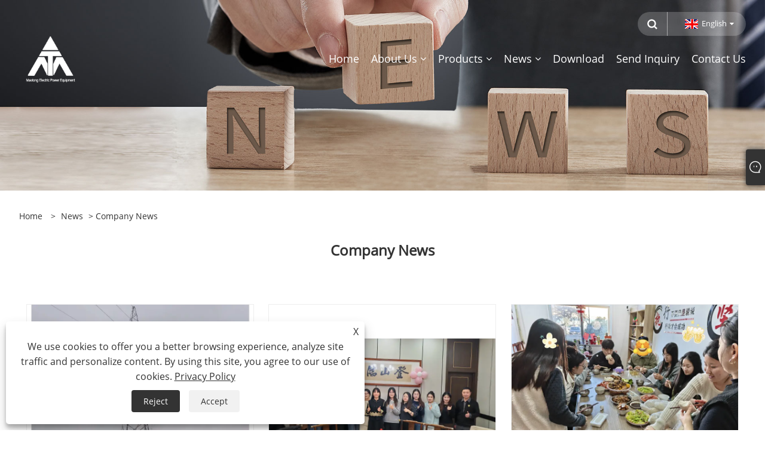

--- FILE ---
content_type: text/html; charset=utf-8
request_url: https://www.qdmttower.com/news-84188.html
body_size: 7735
content:

<!DOCTYPE html>
<html xmlns="https://www.w3.org/1999/xhtml" lang="en">
<head>
    <meta http-equiv="Content-Type" content="text/html; charset=utf-8">
    <meta name="viewport" content="width=device-width, initial-scale=1, minimum-scale=1, maximum-scale=1">
    
<title>Company News - Qingdao Maotong Power Equipment Co., Ltd.</title>
<meta name="keywords" content="Company News" />
<meta name="description" content="Company News" />
<link rel="shortcut icon" href="/upload/6836/20220627170913383440.ico" type="image/x-icon" />
<!-- Global site tag (gtag.js) - Google Analytics -->
<script async src="https://www.googletagmanager.com/gtag/js?id=G-YF69H13X9N"></script>
<script>
  window.dataLayer = window.dataLayer || [];
  function gtag(){dataLayer.push(arguments);}
  gtag('js', new Date());

  gtag('config', 'G-YF69H13X9N');
gtag('config', 'AW-11022773422');
</script>
<!-- Event snippet for Website lead conversion page -->
<script>
  gtag('event', 'conversion', {'send_to': 'AW-11022773422/-O_5CMaEhoIYEK7ZiIgp'});
</script>

<link rel="dns-prefetch" href="https://style.trade-cloud.com.cn" />
<link rel="dns-prefetch" href="https://i.trade-cloud.com.cn" />
    <meta name="googlebot" content="all" />
    <meta property="og:type" content="news" />
    <meta property="og:url" content="https://www.qdmttower.com/news-84188.html" />
    <meta property="og:title" content="Company News - Qingdao Maotong Power Equipment Co., Ltd." />
    <meta property="og:description" content="Company News" />
    <meta property="og:site_name" content="Qingdao Maotong Power Equipment Co., Ltd." />
    
    <link href="https://www.qdmttower.com/news-84188.html" rel="canonical" />
    <link rel="alternate" hreflang="en"  href="https://www.qdmttower.com/news-84188.html"/>
<link rel="alternate" hreflang="x-default"  href="https://www.qdmttower.com/news-84188.html"/>
<link rel="alternate" hreflang="ru"  href="https://ru.qdmttower.com/news-90346.html"/>
<link rel="alternate" hreflang="fr"  href="https://fr.qdmttower.com/news-90347.html"/>
<link rel="alternate" hreflang="es"  href="https://es.qdmttower.com/news-90350.html"/>
<link rel="alternate" hreflang="de"  href="https://de.qdmttower.com/news-90355.html"/>
<link rel="alternate" hreflang="ja"  href="https://ja.qdmttower.com/news-90358.html"/>
<link rel="alternate" hreflang="pt"  href="https://pt.qdmttower.com/news-90361.html"/>
<link rel="alternate" hreflang="vi"  href="https://vi.qdmttower.com/news-90364.html"/>
<link rel="alternate" hreflang="it"  href="https://it.qdmttower.com/news-90367.html"/>
<link rel="alternate" hreflang="th"  href="https://th.qdmttower.com/news-90370.html"/>
<link rel="alternate" hreflang="nl"  href="https://nl.qdmttower.com/news-90373.html"/>
<link rel="alternate" hreflang="pl"  href="https://pl.qdmttower.com/news-90376.html"/>
<link rel="alternate" hreflang="ko"  href="https://ko.qdmttower.com/news-90379.html"/>
<link rel="alternate" hreflang="hu"  href="https://hu.qdmttower.com/news-90382.html"/>
<link rel="alternate" hreflang="sv"  href="https://sv.qdmttower.com/news-90385.html"/>
<link rel="alternate" hreflang="ms"  href="https://ms.qdmttower.com/news-90388.html"/>
<link rel="alternate" hreflang="da"  href="https://da.qdmttower.com/news-90391.html"/>
<link rel="alternate" hreflang="bn"  href="https://bn.qdmttower.com/news-90394.html"/>
<link rel="alternate" hreflang="fi"  href="https://fi.qdmttower.com/news-90397.html"/>
<link rel="alternate" hreflang="hi"  href="https://hi.qdmttower.com/news-90400.html"/>
<link rel="alternate" hreflang="tl"  href="https://tl.qdmttower.com/news-90403.html"/>
<link rel="alternate" hreflang="ga"  href="https://ga.qdmttower.com/news-90406.html"/>
<link rel="alternate" hreflang="ar"  href="https://ar.qdmttower.com/news-90407.html"/>
<link rel="alternate" hreflang="tr"  href="https://tr.qdmttower.com/news-90412.html"/>
<link rel="alternate" hreflang="id"  href="https://id.qdmttower.com/news-90415.html"/>
<link rel="alternate" hreflang="no"  href="https://no.qdmttower.com/news-90418.html"/>
<link rel="alternate" hreflang="ur"  href="https://ur.qdmttower.com/news-90421.html"/>
<link rel="alternate" hreflang="cs"  href="https://cs.qdmttower.com/news-90424.html"/>
<link rel="alternate" hreflang="uk"  href="https://uk.qdmttower.com/news-90427.html"/>
<link rel="alternate" hreflang="el"  href="https://el.qdmttower.com/news-90430.html"/>
<link rel="alternate" hreflang="jv"  href="https://jw.qdmttower.com/news-90433.html"/>
<link rel="alternate" hreflang="fa"  href="https://fa.qdmttower.com/news-90436.html"/>
<link rel="alternate" hreflang="ta"  href="https://ta.qdmttower.com/news-90439.html"/>
<link rel="alternate" hreflang="te"  href="https://te.qdmttower.com/news-90442.html"/>
<link rel="alternate" hreflang="ne"  href="https://ne.qdmttower.com/news-90445.html"/>
<link rel="alternate" hreflang="my"  href="https://my.qdmttower.com/news-90448.html"/>
<link rel="alternate" hreflang="bg"  href="https://bg.qdmttower.com/news-90451.html"/>
<link rel="alternate" hreflang="lo"  href="https://lo.qdmttower.com/news-90454.html"/>
<link rel="alternate" hreflang="la"  href="https://la.qdmttower.com/news-90457.html"/>
<link rel="alternate" hreflang="kk"  href="https://kk.qdmttower.com/news-90460.html"/>
<link rel="alternate" hreflang="eu"  href="https://eu.qdmttower.com/news-90463.html"/>
<link rel="alternate" hreflang="az"  href="https://az.qdmttower.com/news-90466.html"/>
<link rel="alternate" hreflang="sk"  href="https://sk.qdmttower.com/news-90469.html"/>
<link rel="alternate" hreflang="mk"  href="https://mk.qdmttower.com/news-90472.html"/>
<link rel="alternate" hreflang="lt"  href="https://lt.qdmttower.com/news-90475.html"/>
<link rel="alternate" hreflang="et"  href="https://et.qdmttower.com/news-90478.html"/>
<link rel="alternate" hreflang="ro"  href="https://ro.qdmttower.com/news-90481.html"/>
<link rel="alternate" hreflang="sl"  href="https://sl.qdmttower.com/news-90484.html"/>
<link rel="alternate" hreflang="mr"  href="https://mr.qdmttower.com/news-90487.html"/>
<link rel="alternate" hreflang="sr"  href="https://sr.qdmttower.com/news-90490.html"/>

    
<meta name="viewport" content="width=device-width, initial-scale=1, minimum-scale=1, maximum-scale=1">
<link rel="stylesheet" type="text/css" href="https://style.trade-cloud.com.cn/Template/200/default/css/style.css">
<link rel="stylesheet" type="text/css" href="https://style.trade-cloud.com.cn/Template/200/css/mobile.css">
<link rel="stylesheet" type="text/css" href="https://style.trade-cloud.com.cn/Template/200/default/css/im.css">
<link rel="stylesheet" type="text/css" href="https://style.trade-cloud.com.cn/Template/200/fonts/iconfont.css">
<link rel="stylesheet" type="text/css" href="https://style.trade-cloud.com.cn/Template/200/css/links.css">
<link rel="stylesheet" type="text/css" href="https://style.trade-cloud.com.cn/Template/200/css/language.css">

    <link type="text/css" rel="stylesheet" href="https://style.trade-cloud.com.cn/Template/200/default/css/product.css" />
    <link rel="stylesheet" type="text/css" href="https://style.trade-cloud.com.cn/Template/200/default/css/product_mobile.css">
    <script src="https://style.trade-cloud.com.cn/Template/200/js/jquery.min.js"></script>
<!--    <script type="text/javascript" src="https://style.trade-cloud.com.cn/Template/200/js/jquery-1.9.1.min.js"></script>-->
    <script type="text/javascript" src="https://style.trade-cloud.com.cn/Template/200/js/owl.carousel.js"></script>
    <script type="text/javascript" src="/js/book.js?v=0.04"></script>
    <link type="text/css" rel="stylesheet" href="/css/inside.css" />
</head>
<body>
    <div class="container">
        
<!-- web_head start -->
<header class="index_web_head web_head">
    <div class="head_top">
        <div class="layout">
            <div class="head_right">
                <b id="btn-search" class="btn--search"></b>
                <div class="change-language ensemble">
                    <div class="change-language-title medium-title">
                        <div class="language-flag language-flag-en"><a title="English" href="javascript:;"><b class="country-flag"></b><span>English</span> </a></div>
                    </div>
                    <div class="change-language-cont sub-content"></div>
                </div>
            </div>
            <ul class="prisna-wp-translate-seo" id="prisna-translator-seo">
                <li class="language-flag language-flag-en"><a title="English" href="https://www.qdmttower.com"><b class="country-flag"></b><span>English</span></a></li><li class="language-flag language-flag-es"><a title="Español" href="//es.qdmttower.com"><b class="country-flag"></b><span>Español</span></a></li><li class="language-flag language-flag-pt"><a title="Português" href="//pt.qdmttower.com"><b class="country-flag"></b><span>Português</span></a></li><li class="language-flag language-flag-ru"><a title="русский" href="//ru.qdmttower.com"><b class="country-flag"></b><span>русский</span></a></li><li class="language-flag language-flag-fr"><a title="Français" href="//fr.qdmttower.com"><b class="country-flag"></b><span>Français</span></a></li><li class="language-flag language-flag-ja"><a title="日本語" href="//ja.qdmttower.com"><b class="country-flag"></b><span>日本語</span></a></li><li class="language-flag language-flag-de"><a title="Deutsch" href="//de.qdmttower.com"><b class="country-flag"></b><span>Deutsch</span></a></li><li class="language-flag language-flag-vi"><a title="tiếng Việt" href="//vi.qdmttower.com"><b class="country-flag"></b><span>tiếng Việt</span></a></li><li class="language-flag language-flag-it"><a title="Italiano" href="//it.qdmttower.com"><b class="country-flag"></b><span>Italiano</span></a></li><li class="language-flag language-flag-nl"><a title="Nederlands" href="//nl.qdmttower.com"><b class="country-flag"></b><span>Nederlands</span></a></li><li class="language-flag language-flag-th"><a title="ภาษาไทย" href="//th.qdmttower.com"><b class="country-flag"></b><span>ภาษาไทย</span></a></li><li class="language-flag language-flag-pl"><a title="Polski" href="//pl.qdmttower.com"><b class="country-flag"></b><span>Polski</span></a></li><li class="language-flag language-flag-ko"><a title="한국어" href="//ko.qdmttower.com"><b class="country-flag"></b><span>한국어</span></a></li><li class="language-flag language-flag-sv"><a title="Svenska" href="//sv.qdmttower.com"><b class="country-flag"></b><span>Svenska</span></a></li><li class="language-flag language-flag-hu"><a title="magyar" href="//hu.qdmttower.com"><b class="country-flag"></b><span>magyar</span></a></li><li class="language-flag language-flag-ms"><a title="Malay" href="//ms.qdmttower.com"><b class="country-flag"></b><span>Malay</span></a></li><li class="language-flag language-flag-bn"><a title="বাংলা ভাষার" href="//bn.qdmttower.com"><b class="country-flag"></b><span>বাংলা ভাষার</span></a></li><li class="language-flag language-flag-da"><a title="Dansk" href="//da.qdmttower.com"><b class="country-flag"></b><span>Dansk</span></a></li><li class="language-flag language-flag-fi"><a title="Suomi" href="//fi.qdmttower.com"><b class="country-flag"></b><span>Suomi</span></a></li><li class="language-flag language-flag-hi"><a title="हिन्दी" href="//hi.qdmttower.com"><b class="country-flag"></b><span>हिन्दी</span></a></li><li class="language-flag language-flag-tl"><a title="Pilipino" href="//tl.qdmttower.com"><b class="country-flag"></b><span>Pilipino</span></a></li><li class="language-flag language-flag-tr"><a title="Türkçe" href="//tr.qdmttower.com"><b class="country-flag"></b><span>Türkçe</span></a></li><li class="language-flag language-flag-ga"><a title="Gaeilge" href="//ga.qdmttower.com"><b class="country-flag"></b><span>Gaeilge</span></a></li><li class="language-flag language-flag-ar"><a title="العربية" href="//ar.qdmttower.com"><b class="country-flag"></b><span>العربية</span></a></li><li class="language-flag language-flag-id"><a title="Indonesia" href="//id.qdmttower.com"><b class="country-flag"></b><span>Indonesia</span></a></li><li class="language-flag language-flag-no"><a title="Norsk‎" href="//no.qdmttower.com"><b class="country-flag"></b><span>Norsk‎</span></a></li><li class="language-flag language-flag-ur"><a title="تمل" href="//ur.qdmttower.com"><b class="country-flag"></b><span>تمل</span></a></li><li class="language-flag language-flag-cs"><a title="český" href="//cs.qdmttower.com"><b class="country-flag"></b><span>český</span></a></li><li class="language-flag language-flag-el"><a title="ελληνικά" href="//el.qdmttower.com"><b class="country-flag"></b><span>ελληνικά</span></a></li><li class="language-flag language-flag-uk"><a title="український" href="//uk.qdmttower.com"><b class="country-flag"></b><span>український</span></a></li><li class="language-flag language-flag-jw"><a title="Javanese" href="//jw.qdmttower.com"><b class="country-flag"></b><span>Javanese</span></a></li><li class="language-flag language-flag-fa"><a title="فارسی" href="//fa.qdmttower.com"><b class="country-flag"></b><span>فارسی</span></a></li><li class="language-flag language-flag-ta"><a title="தமிழ்" href="//ta.qdmttower.com"><b class="country-flag"></b><span>தமிழ்</span></a></li><li class="language-flag language-flag-te"><a title="తెలుగు" href="//te.qdmttower.com"><b class="country-flag"></b><span>తెలుగు</span></a></li><li class="language-flag language-flag-ne"><a title="नेपाली" href="//ne.qdmttower.com"><b class="country-flag"></b><span>नेपाली</span></a></li><li class="language-flag language-flag-my"><a title="Burmese" href="//my.qdmttower.com"><b class="country-flag"></b><span>Burmese</span></a></li><li class="language-flag language-flag-bg"><a title="български" href="//bg.qdmttower.com"><b class="country-flag"></b><span>български</span></a></li><li class="language-flag language-flag-lo"><a title="ລາວ" href="//lo.qdmttower.com"><b class="country-flag"></b><span>ລາວ</span></a></li><li class="language-flag language-flag-la"><a title="Latine" href="//la.qdmttower.com"><b class="country-flag"></b><span>Latine</span></a></li><li class="language-flag language-flag-kk"><a title="Қазақша" href="//kk.qdmttower.com"><b class="country-flag"></b><span>Қазақша</span></a></li><li class="language-flag language-flag-eu"><a title="Euskal" href="//eu.qdmttower.com"><b class="country-flag"></b><span>Euskal</span></a></li><li class="language-flag language-flag-az"><a title="Azərbaycan" href="//az.qdmttower.com"><b class="country-flag"></b><span>Azərbaycan</span></a></li><li class="language-flag language-flag-sk"><a title="Slovenský jazyk" href="//sk.qdmttower.com"><b class="country-flag"></b><span>Slovenský jazyk</span></a></li><li class="language-flag language-flag-mk"><a title="Македонски" href="//mk.qdmttower.com"><b class="country-flag"></b><span>Македонски</span></a></li><li class="language-flag language-flag-lt"><a title="Lietuvos" href="//lt.qdmttower.com"><b class="country-flag"></b><span>Lietuvos</span></a></li><li class="language-flag language-flag-et"><a title="Eesti Keel" href="//et.qdmttower.com"><b class="country-flag"></b><span>Eesti Keel</span></a></li><li class="language-flag language-flag-ro"><a title="Română" href="//ro.qdmttower.com"><b class="country-flag"></b><span>Română</span></a></li><li class="language-flag language-flag-sl"><a title="Slovenski" href="//sl.qdmttower.com"><b class="country-flag"></b><span>Slovenski</span></a></li><li class="language-flag language-flag-mr"><a title="मराठी" href="//mr.qdmttower.com"><b class="country-flag"></b><span>मराठी</span></a></li><li class="language-flag language-flag-sr"><a title="Srpski језик" href="//sr.qdmttower.com"><b class="country-flag"></b><span>Srpski језик</span></a></li>
            </ul>
        </div>
    </div>

    <nav class="nav_wrap">
        <div class="layout">
            <h1 class="logo">
                <a href="/"><img src="/upload/6836/20221007195913272833.png" alt="Qingdao Maotong Power Equipment Co., Ltd."></a>
            </h1>
            <ul class="head_nav">
                <li><a href="/" title="Home"><em>Home</em></a></li><li><a href="/about.html" title="About Us"><em>About Us</em></a><ul><li><a title="Company Profile" href="/about.html"><em>Company Profile</em></a></li><li><a title="Company Culture" href="/about-347594.html"><em>Company Culture</em></a></li><li><a title="Our Service" href="/about-347595.html"><em>Our Service</em></a></li></ul></li><li><a href="/products.html" title="Products"><em>Products</em></a><ul><li><a title="Angle Steel Tower" href="/angle-steel-tower"><em>Angle Steel Tower</em></a><ul><li><a title="Electric Transmission Angle Steel Tower" href="/electric-transmission-angle-steel-tower"><em>Electric Transmission Angle Steel Tower</em></a></li><li><a title="Communication Angle Steel Tower" href="/communication-angle-steel-tower"><em>Communication Angle Steel Tower</em></a></li><li><a title="Monitoring Angle Steel Tower" href="/monitoring-angle-steel-tower"><em>Monitoring Angle Steel Tower</em></a></li><li><a title="220kv Transmission Line Electric Angle Steel Tower" href="/220kv-transmission-line-electric-angle-steel-tower"><em>220kv Transmission Line Electric Angle Steel Tower</em></a></li><li><a title="110kv Transmission Line Electric Angle Steel Tower" href="/110kv-transmission-line-electric-angle-steel-tower"><em>110kv Transmission Line Electric Angle Steel Tower</em></a></li><li><a title="330kv Transmission Line Electric Angle Steel Tower" href="/330kv-transmission-line-electric-angle-steel-tower"><em>330kv Transmission Line Electric Angle Steel Tower</em></a></li><li><a title="500kv Transmisson Line Angle Steel Tower" href="/500kv-transmisson-line-angle-steel-tower"><em>500kv Transmisson Line Angle Steel Tower</em></a></li><li><a title="66kv Angle Steel Tower" href="/66kv-angle-steel-tower"><em>66kv Angle Steel Tower</em></a></li><li><a title="66KV Angle Steel Electric Power Tower" href="/66kv-angle-steel-electric-power-tower"><em>66KV Angle Steel Electric Power Tower</em></a></li><li><a title="Communication Towr" href="/communication-towr"><em>Communication Towr</em></a></li></ul></li><li><a title="Steel Pipe Tower" href="/steel-pipe-tower"><em>Steel Pipe Tower</em></a><ul><li><a title="Transmission Line Steel Pipe Tower" href="/transmission-line-steel-pipe-tower"><em>Transmission Line Steel Pipe Tower</em></a></li><li><a title="Single Steel Pipe Tower" href="/single-steel-pipe-tower"><em>Single Steel Pipe Tower</em></a></li><li><a title="Telecommunication Steel Pipe Tower" href="/telecommunication-steel-pipe-tower"><em>Telecommunication Steel Pipe Tower</em></a></li><li><a title="Monopole Steel Pipe Tower" href="/monopole-steel-pipe-tower"><em>Monopole Steel Pipe Tower</em></a></li><li><a title="3 Leg Steel Tube Pipe Tower" href="/3-leg-steel-tube-pipe-tower"><em>3 Leg Steel Tube Pipe Tower</em></a></li><li><a title="220KV Steel Pipe Tower" href="/220kv-steel-pipe-tower"><em>220KV Steel Pipe Tower</em></a></li><li><a title="110KV Steel Pipe Tower" href="/110kv-steel-pipe-tower"><em>110KV Steel Pipe Tower</em></a></li><li><a title="Lightning Steel Pipe Tower" href="/lightning-steel-pipe-tower"><em>Lightning Steel Pipe Tower</em></a></li><li><a title="500KV Steel Pipe Tower" href="/500kv-steel-pipe-tower"><em>500KV Steel Pipe Tower</em></a></li><li><a title="66KV Steel Pipe Tower" href="/66kv-steel-pipe-tower"><em>66KV Steel Pipe Tower</em></a></li><li><a title="330 KV Steel Pipe Tower" href="/330-kv-steel-pipe-tower"><em>330 KV Steel Pipe Tower</em></a></li><li><a title="Telecommunication Single Tubular Tower" href="/telecommunication-single-tubular-tower"><em>Telecommunication Single Tubular Tower</em></a></li><li><a title="10KV Steel Pipe Tower" href="/10kv-steel-pipe-tower"><em>10KV Steel Pipe Tower</em></a></li><li><a title="10KV SIngle Pipe Tower" href="/10kv-single-pipe-tower"><em>10KV SIngle Pipe Tower</em></a></li><li><a title="800KV Steel Pipe Tower" href="/800kv-steel-pipe-tower"><em>800KV Steel Pipe Tower</em></a></li><li><a title="Single Pipe Tower" href="/single-pipe-tower"><em>Single Pipe Tower</em></a></li><li><a title="132KV Steel Pipe Electric Power Tower" href="/132kv-steel-pipe-electric-power-tower"><em>132KV Steel Pipe Electric Power Tower</em></a></li><li><a title="10KV-220KV Steel Pipe Electric Power Tower" href="/10kv-220kv-steel-pipe-electric-power-tower"><em>10KV-220KV Steel Pipe Electric Power Tower</em></a></li><li><a title="4 Leg Telecommunication Microwave Tower" href="/4-leg-telecommunication-microwave-tower"><em>4 Leg Telecommunication Microwave Tower</em></a></li><li><a title="High Voltage Communication Tower" href="/high-voltage-communication-tower"><em>High Voltage Communication Tower</em></a></li><li><a title="High Voltage Tesnsion Power Tower" href="/high-voltage-tesnsion-power-tower"><em>High Voltage Tesnsion Power Tower</em></a></li><li><a title="Single Tubular Monopole Tower" href="/single-tubular-monopole-tower"><em>Single Tubular Monopole Tower</em></a></li></ul></li><li><a title="Substation Steel Structure" href="/substation-steel-structure"><em>Substation Steel Structure</em></a><ul><li><a title="Substation Steel Structure Electrical Power" href="/substation-steel-structure-electrical-power"><em>Substation Steel Structure Electrical Power</em></a></li><li><a title="220kv Substation Structure for Electric Transformer" href="/220kv-substation-structure-for-electric-transformer"><em>220kv Substation Structure for Electric Transformer</em></a></li><li><a title="Substation Structure for Electric Transformer" href="/substation-structure-for-electric-transformer"><em>Substation Structure for Electric Transformer</em></a></li><li><a title="500KV Substation Strcture Electricity Transformer" href="/500kv-substation-strcture-electricity-transformer"><em>500KV Substation Strcture Electricity Transformer</em></a></li><li><a title="400KV Substation Structure" href="/400kv-substation-structure"><em>400KV Substation Structure</em></a></li><li><a title="Electric Distribution Substation Structure" href="/electric-distribution-substation-structure"><em>Electric Distribution Substation Structure</em></a></li></ul></li><li><a title="Angle Bar Tower" href="/angle-bar-tower"><em>Angle Bar Tower</em></a><ul><li><a title="750KV Angle Steel Transmission Line Tower" href="/750kv-angle-steel-transmission-line-tower"><em>750KV Angle Steel Transmission Line Tower</em></a></li><li><a title="10KV 33KV Transmission Line Tower" href="/10kv-33kv-transmission-line-tower"><em>10KV 33KV Transmission Line Tower</em></a></li><li><a title="330KV Angle Steel Transmission Line Tower" href="/330kv-angle-steel-transmission-line-tower"><em>330KV Angle Steel Transmission Line Tower</em></a></li><li><a title="Tesioning Electric Transmission Tower" href="/tesioning-electric-transmission-tower"><em>Tesioning Electric Transmission Tower</em></a></li><li><a title="1000KV Electric Angle Steel Tower" href="/1000kv-electric-angle-steel-tower"><em>1000KV Electric Angle Steel Tower</em></a></li><li><a title="Lightning Tower" href="/lightning-tower"><em>Lightning Tower</em></a></li><li><a title="Training Tower" href="/training-tower"><em>Training Tower</em></a></li><li><a title="WiFi Communication Tower" href="/wifi-communication-tower"><em>WiFi Communication Tower</em></a></li><li><a title="Power Line Tower" href="/power-line-tower"><em>Power Line Tower</em></a></li><li><a title="Tangent Suspension Tower" href="/tangent-suspension-tower"><em>Tangent Suspension Tower</em></a></li><li><a title="Terminal Tower" href="/terminal-tower"><em>Terminal Tower</em></a></li><li><a title="Tension Steel Tower" href="/tension-steel-tower"><em>Tension Steel Tower</em></a></li><li><a title="Single Monopole Tower" href="/single-monopole-tower"><em>Single Monopole Tower</em></a></li><li><a title="Suspension Angle Steel Line Tower" href="/suspension-angle-steel-line-tower"><em>Suspension Angle Steel Line Tower</em></a></li><li><a title="Angular Steel Electric Tower" href="/angular-steel-electric-tower"><em>Angular Steel Electric Tower</em></a></li><li><a title="High Voltage Tower" href="/high-voltage-tower"><em>High Voltage Tower</em></a></li><li><a title="66kv 120kv 220kv Steel Tower" href="/66kv-120kv-220kv-steel-tower"><em>66kv 120kv 220kv Steel Tower</em></a></li><li><a title="Transmission Electric Line Steel Lattice Tower" href="/transmission-electric-line-steel-lattice-tower"><em>Transmission Electric Line Steel Lattice Tower</em></a></li></ul></li></ul></li><li><a href="/news.html" title="News"><em>News</em></a><ul><li><a title="Company News" href="/news-84188.html"><em>Company News</em></a></li><li><a title="Industry News" href="/news-84189.html"><em>Industry News</em></a></li><li><a title="FAQ" href="/news-84190.html"><em>FAQ</em></a></li></ul></li><li><a href="/download.html" title="Download"><em>Download</em></a></li><li><a href="/message.html" title="Send Inquiry"><em>Send Inquiry</em></a></li><li><a href="/contact.html" title="Contact Us"><em>Contact Us</em></a></li>
            </ul>
        </div>
    </nav>
</header>
<!--// web_head end -->


        <div class="banner page-banner" id="body">
            <div class="page-bannertxt"></div>
            <img src="/upload/6836/2022062715574752320.jpg" alt="News" />
        </div>
        <div class="block">
            <div class="layout">
                <div class="position">
                    <span><a class="home" href="/"><i class="icon-home">Home</i></a></span>
                    <span>></span>
                    <a href="/news.html">News</a>
                     > Company News
                </div>
                <div class="classes">
                    <h1>  Company News</h1>
                    <div class="class-info">
                        
                    </div>
                    <div class="class-name">
                    </div>
                    <div class="class-content">
                        <div class="news-list">
                             <div class="news-item"><div class="news-img"><a href="/news-show-1042092.html"  title="Customer Feedback of Mao Tong"><img src="/upload/6836/20260123182000820738.webp" alt="Customer Feedback of Mao Tong" title="Customer Feedback of Mao Tong" onerror="this.src='https://i.trade-cloud.com.cn/images/noimage.gif'" /></a></div><div class="news-info"><a href="/news-show-1042092.html"  title="Customer Feedback of Mao Tong"><h2>Customer Feedback of Mao Tong</h2><p>​Recently, customers have highly praised the product quality, delivery timeliness, and after-sales service of Mao Tong's transmission angular steel line towers. As a primary supplier, Mao Tong completed the supply of all towers on time and with assured quality. </p></a><a class="news-btn" href="/news-show-1042092.html"  title="Customer Feedback of Mao Tong">Read More</a></div></div> <div class="news-item"><div class="news-img"><a href="/news-show-1042042.html"  title="Charging into 2026: Maotong Celebrates New Year with a Vision of Excellence"><img src="/upload/6836/20260105173411757967.webp" alt="Charging into 2026: Maotong Celebrates New Year with a Vision of Excellence" title="Charging into 2026: Maotong Celebrates New Year with a Vision of Excellence" onerror="this.src='https://i.trade-cloud.com.cn/images/noimage.gif'" /></a></div><div class="news-info"><a href="/news-show-1042042.html"  title="Charging into 2026: Maotong Celebrates New Year with a Vision of Excellence"><h2>Charging into 2026: Maotong Celebrates New Year with a Vision of Excellence</h2><p>As the world ushers in the Year of the Horse, the entire team at Maotong gathered to celebrate the start of 2026. </p></a><a class="news-btn" href="/news-show-1042042.html"  title="Charging into 2026: Maotong Celebrates New Year with a Vision of Excellence">Read More</a></div></div> <div class="news-item"><div class="news-img"><a href="/news-show-1041842.html"  title="Spontaneous Lunch Builds Lasting Office Bonds"><img src="/upload/6836/20251208164429237928.webp" alt="Spontaneous Lunch Builds Lasting Office Bonds" title="Spontaneous Lunch Builds Lasting Office Bonds" onerror="this.src='https://i.trade-cloud.com.cn/images/noimage.gif'" /></a></div><div class="news-info"><a href="/news-show-1041842.html"  title="Spontaneous Lunch Builds Lasting Office Bonds"><h2>Spontaneous Lunch Builds Lasting Office Bonds</h2><p>The Maotong office is a place full of happy moments. On the afternoon of 5 December, the office smelt of delicious food. This made everyone feel happy. </p></a><a class="news-btn" href="/news-show-1041842.html"  title="Spontaneous Lunch Builds Lasting Office Bonds">Read More</a></div></div> <div class="news-item"><div class="news-img"><a href="/news-show-1041693.html"  title="Company Reverse Feedback Day"><img src="/upload/6836/20251126174131265148.webp" alt="Company Reverse Feedback Day" title="Company Reverse Feedback Day" onerror="this.src='https://i.trade-cloud.com.cn/images/noimage.gif'" /></a></div><div class="news-info"><a href="/news-show-1041693.html"  title="Company Reverse Feedback Day"><h2>Company Reverse Feedback Day</h2><p>As a participant I must share our company's monthly Reverse Feedback Day on the 21st. It’s full of genuine relaxation and warmth. </p></a><a class="news-btn" href="/news-show-1041693.html"  title="Company Reverse Feedback Day">Read More</a></div></div> <div class="news-item"><div class="news-img"><a href="/news-show-1041444.html"  title="It was a great pleasure to welcome our Indian partners to the factory"><img src="/upload/6836/20251031092258586896.webp" alt="It was a great pleasure to welcome our Indian partners to the factory" title="It was a great pleasure to welcome our Indian partners to the factory" onerror="this.src='https://i.trade-cloud.com.cn/images/noimage.gif'" /></a></div><div class="news-info"><a href="/news-show-1041444.html"  title="It was a great pleasure to welcome our Indian partners to the factory"><h2>It was a great pleasure to welcome our Indian partners to the factory</h2><p>Last week, we Qingdao Maotong Power Equipment Co., Ltd. was delighted to welcome Mr. Kratu, the chief representative of the Shanghai Representative Office of India's Kalpataru International Ltd. </p></a><a class="news-btn" href="/news-show-1041444.html"  title="It was a great pleasure to welcome our Indian partners to the factory">Read More</a></div></div> <div class="news-item"><div class="news-img"><a href="/news-show-1041443.html"  title="Differences Between Lattice Tower and Monopole"><img src="/upload/6836/20251014113733197592.jpg" alt="Differences Between Lattice Tower and Monopole" title="Differences Between Lattice Tower and Monopole" onerror="this.src='https://i.trade-cloud.com.cn/images/noimage.gif'" /></a></div><div class="news-info"><a href="/news-show-1041443.html"  title="Differences Between Lattice Tower and Monopole"><h2>Differences Between Lattice Tower and Monopole</h2><p>​When it comes to choosing support structures for communication, new energy and infrastructure projects, understanding the differences between lattice towers and monopoles is crucial for making optimal decisions. </p></a><a class="news-btn" href="/news-show-1041443.html"  title="Differences Between Lattice Tower and Monopole">Read More</a></div></div>
                        </div>
                        <div class="page">
                            <a href="//www.qdmttower.com/news-84188.html"><</a><a class="current">1</a><a href="//www.qdmttower.com/news2-84188.html" >2</a><a href="//www.qdmttower.com/news3-84188.html" >3</a><a href="//www.qdmttower.com/news2-84188.html">></a>
                        </div>
                    </div>
                </div>
            </div>
        </div>


        
<!-- web_footer start -->
<footer class="web_footer">
    <div class="foot_items">
        <div class="layout">
            <div class="foot_item wow fadeInLeftA" data-wow-delay=".3s">
                <h2 class="title">
                    About Us</h2>
                <div class="foot_item_bd">
                    <ul class="foot_txt_list">
                        <li><a href="/about.html" title="Company Profile">Company Profile</a></li><li><a href="/about-347594.html" title="Company Culture">Company Culture</a></li><li><a href="/about-347595.html" title="Our Service">Our Service</a></li>
                    </ul>
                </div>
            </div>

            <div class="foot_item wow fadeInLeftA" data-wow-delay=".4s">
                <h2 class="title">
                    Products</h2>
                <div class="foot_item_bd">
                    <ul class="foot_txt_list">
                        <li><a title="Angle Steel Tower" href="/angle-steel-tower">Angle Steel Tower</a></li><li><a title="Steel Pipe Tower" href="/steel-pipe-tower">Steel Pipe Tower</a></li><li><a title="Substation Steel Structure" href="/substation-steel-structure">Substation Steel Structure</a></li><li><a title="Angle Bar Tower" href="/angle-bar-tower">Angle Bar Tower</a></li>
                    </ul>
                </div>
            </div>

            <div class="foot_item wow fadeInLeftA" data-wow-delay=".1s">
                <h2 class="title">
                    Contact Us</h2>
                <div class="foot_item_bd">
                    <ul class="foot_txt_list">
                        <li><a href="tel:+86-18561734886">Tel: +86-18561734886</a></li><li><a href="/message.html">Email: jimmy@qdmttower.com</a></li><li><a>Address: No. 8, Hengrui Road, Jiaozhou District, Qingdao, Shandong 266300, China</a></li>
                    </ul>
                </div>
            </div>
            <div class="foot_item wow fadeInLeftA" data-wow-delay=".2s">
                <h2 class="title">
                    <img src="/upload/6836/20221007195913272833.png" alt="Qingdao Maotong Power Equipment Co., Ltd." title="Qingdao Maotong Power Equipment Co., Ltd."></h2>
                <div class="foot_item_bd">
                    <div class="foot_sns">
                        <ul>
                            <li><a href="https://www.facebook.com/profile.php?id=100085749224710" target="_blank" rel="nofollow" class="facebook" title="Facebook"><span class="iconfont icon-Facebook"></span></a></li><li><a href="https://x.com/MTEllaLiu" target="_blank" rel="nofollow" class="twitter" title="Twitter"><span class="iconfont icon-twitter"></span></a></li><li><a href="https://www.youtube.com/channel/UCpOBD7s6ENaFNiKun7P3suQ" target="_blank" rel="nofollow" class="YouTube" title="YouTube"><span class="iconfont icon-youtube"></span></a></li><li><a href="https://api.whatsapp.com/send?phone=8618561734886&text=Hello" target="_blank" rel="nofollow" class="Whatsapp" title="Whatsapp"><span class="iconfont icon-whatsapp"></span></a></li><li><a href="https://www.tiktok.com/@alexwu009?is_from_webapp=1&sender_device=pc" target="_blank" rel="nofollow" class="tiktok" title="Tiktok"><span class="iconfont icon-tiktok"></span></a></li>
                        </ul>
                    </div>
                </div>
            </div>
        </div>

    </div>
    <div class="foot_bar wow fadeInUpA" data-wow-delay=".1s">
        <div class="layout">
            <div class="copyright">
                Copyright © 2022 Qingdao Maotong Power Equipment Co., Ltd. - Angle Steel Tower, Substation Steel Structure, Steel Pipe Tower - All Rights reserved.
            </div>
            <div class="links">
                <ul>
                    <li><a href="/links.html">Links</a></li>
                    <li><a href="/sitemap.html">Sitemap</a></li>
                    <li><a href="/rss.xml">RSS</a></li>
                    <li><a href="/sitemap.xml">XML</a></li>
                    <li><a href="/privacy-policy.html" rel="nofollow" target="_blank">Privacy Policy</a></li>
                    
                </ul>
            </div>
        </div>
    </div>
</footer>








<style>
.block .class-content .news-item .news-img {
    height: 320px;
    overflow: hidden;
}



.index_gallery .gallery_item .item_title {
    font-size: 38px;
   
}



.foot_bar .copyright, .foot_bar .copyright a {
    color: #e6effd;
}



.foot_item .foot_item_bd, .foot_item .foot_item_bd a {
    color: #e6effd;
}



.nav_wrap .logo img {
 
    height: 80px;
}






.web_footer {
    background-color: #2052a1;
}










.opt {
   
    line-height: 1.8;
}


.opt {color:#000;}
.opt table{line-height:25px;width:100%;border-collapse: collapse; }
.opt table tr td{padding-left:2px;}





.opt h4{
    

font-size:16px;color:#000000;font-weight: 600;

}



.opt table td p{
font-size:17px !important;color:#000000 ;line-height: 1.8 !important;
}


.opt{
    
font-size:16px;color:#000000;

}






@media screen and (max-width: 769px){


.opt table{
width:100%;
display:block;
overflow-x:auto;
}


.index_gallery .gallery_item .item_title {
    font-size: 28px;
}




}























.index_promote{
    padding: 50px 0 0px 0;
}




.index_company_intr .company_intr_img .intr_img_box:before, .index_company_intr .company_intr_img 

.intr_img_box:after {
    
    position: unset;
  
}


.index_promote .promote_item .item_title {
   
    font-size: 20px;
   
}

</style><script id="test" type="text/javascript"></script><script type="text/javascript">document.getElementById("test").src="//www.qdmttower.com/IPCount/stat.aspx?ID=6836";</script>
<!--// web_footer end -->

    </div>
    


<link href="/OnlineService/11/css/im.css" rel="stylesheet" />
<div class="im">
    <style>
        img {
            border: none;
            max-width: 100%;
        }
    </style>
    <label class="im-l" for="select"><i class="iconfont icon-xiaoxi21"></i></label>
    <input type="checkbox" id="select">
    <div class="box">
        <ul>
          <li><a class="ri_Email" href="/message.html" title="jimmy@qdmttower.com" target="_blank"><img style="width:25px;" src="/OnlineService/11/images/e-mail.webp" alt="E-mail" /><span>Email</span></a></li><li><a class="ri_WhatsApp" href="https://api.whatsapp.com/send?phone=8618561734886&text=Hello" title="8618561734886" target="_blank"><img style="width:25px;" src="/OnlineService/11/images/whatsapp.webp" alt="Whatsapp" /><span>WhatsApp</span></a></li> 
            <li style="padding:5px"><img src="/upload/6836/20220627170912750163.png" alt="QR" /></li>
        </ul>
    </div>
</div>




<div class="web-search">
    <b id="btn-search-close" class="btn--search-close"></b>
    <div style="width: 100%">
        <div class="head-search">
            <form class="" action="/products.html">
                <input class="search-ipt" name="search" placeholder="Start Typing...">
                <input class="search-btn" type="button">
                <span class="search-attr">Hit enter to search or ESC to close</span>
            </form>
        </div>
    </div>
</div>
<script src="https://style.trade-cloud.com.cn/Template/200/js/common.js"></script>
<script type="text/javascript">
    $(function () {
        $(".privacy-close").click(function () {
            $("#privacy-prompt").css("display", "none");
        });
    });
</script>
<div class="privacy-prompt" id="privacy-prompt">
    <div class="privacy-close">X</div>
    <div class="text">
        We use cookies to offer you a better browsing experience, analyze site traffic and personalize content. By using this site, you agree to our use of cookies.
        <a href="/privacy-policy.html" rel='nofollow' target="_blank">Privacy Policy</a>
    </div>
    <div class="agree-btns">
        <a class="agree-btn" onclick="myFunction()" id="reject-btn" href="javascript:;">Reject
        </a>
        <a class="agree-btn" onclick="closeclick()" style="margin-left: 15px;" id="agree-btn" href="javascript:;">Accept
        </a>
    </div>
</div>
<link href="/css/privacy.css" rel="stylesheet" type="text/css" />
<script src="/js/privacy.js"></script>

<script defer src="https://static.cloudflareinsights.com/beacon.min.js/vcd15cbe7772f49c399c6a5babf22c1241717689176015" integrity="sha512-ZpsOmlRQV6y907TI0dKBHq9Md29nnaEIPlkf84rnaERnq6zvWvPUqr2ft8M1aS28oN72PdrCzSjY4U6VaAw1EQ==" data-cf-beacon='{"version":"2024.11.0","token":"fe6a8e66e916497db9d4ee2f7032ebdb","r":1,"server_timing":{"name":{"cfCacheStatus":true,"cfEdge":true,"cfExtPri":true,"cfL4":true,"cfOrigin":true,"cfSpeedBrain":true},"location_startswith":null}}' crossorigin="anonymous"></script>
</body>
</html>
